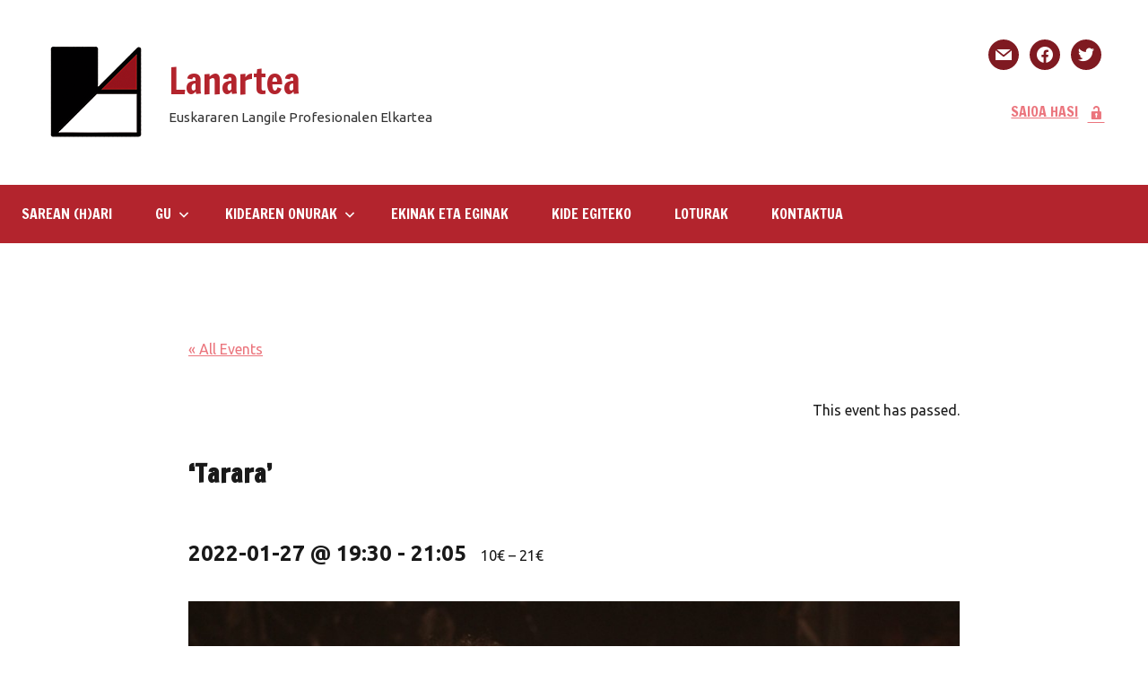

--- FILE ---
content_type: text/html; charset=UTF-8
request_url: https://www.lanartea.eus/agenda/tarara-2/
body_size: 16904
content:
<!DOCTYPE html>
<html lang="eu">

<head>
<meta charset="UTF-8">
<meta name="viewport" content="width=device-width, initial-scale=1">
<link rel="profile" href="https://gmpg.org/xfn/11">

<title>&#8216;Tarara&#8217; &#8211; Lanartea</title>
<link rel='stylesheet' id='tribe-events-views-v2-bootstrap-datepicker-styles-css' href='https://www.lanartea.eus/wp-content/plugins/the-events-calendar/vendor/bootstrap-datepicker/css/bootstrap-datepicker.standalone.min.css?ver=5.14.0.2' type='text/css' media='all' />
<link rel='stylesheet' id='tec-variables-skeleton-css' href='https://www.lanartea.eus/wp-content/plugins/the-events-calendar/common/src/resources/css/variables-skeleton.min.css?ver=4.14.13' type='text/css' media='all' />
<link rel='stylesheet' id='tribe-common-skeleton-style-css' href='https://www.lanartea.eus/wp-content/plugins/the-events-calendar/common/src/resources/css/common-skeleton.min.css?ver=4.14.13' type='text/css' media='all' />
<link rel='stylesheet' id='tribe-tooltipster-css-css' href='https://www.lanartea.eus/wp-content/plugins/the-events-calendar/common/vendor/tooltipster/tooltipster.bundle.min.css?ver=4.14.13' type='text/css' media='all' />
<link rel='stylesheet' id='tribe-events-views-v2-skeleton-css' href='https://www.lanartea.eus/wp-content/plugins/the-events-calendar/src/resources/css/views-skeleton.min.css?ver=5.14.0.2' type='text/css' media='all' />
<meta name='robots' content='max-image-preview:large' />
<link rel='dns-prefetch' href='//www.lanartea.eus' />
<link rel='dns-prefetch' href='//fonts.googleapis.com' />
<link href='https://fonts.gstatic.com' crossorigin rel='preconnect' />
<link rel="alternate" type="application/rss+xml" title="Lanartea &raquo; Jarioa" href="https://www.lanartea.eus/feed/" />
<link rel="alternate" type="text/calendar" title="Lanartea &raquo; iCal Feed" href="https://www.lanartea.eus/agenda/?ical=1" />
<link rel="alternate" title="oEmbed (JSON)" type="application/json+oembed" href="https://www.lanartea.eus/wp-json/oembed/1.0/embed?url=https%3A%2F%2Fwww.lanartea.eus%2Fagenda%2Ftarara-2%2F" />
<link rel="alternate" title="oEmbed (XML)" type="text/xml+oembed" href="https://www.lanartea.eus/wp-json/oembed/1.0/embed?url=https%3A%2F%2Fwww.lanartea.eus%2Fagenda%2Ftarara-2%2F&#038;format=xml" />
<style id='wp-img-auto-sizes-contain-inline-css' type='text/css'>
img:is([sizes=auto i],[sizes^="auto," i]){contain-intrinsic-size:3000px 1500px}
/*# sourceURL=wp-img-auto-sizes-contain-inline-css */
</style>
<link rel='stylesheet' id='embed-pdf-viewer-css' href='https://www.lanartea.eus/wp-content/plugins/embed-pdf-viewer/css/embed-pdf-viewer.css?ver=6.9' type='text/css' media='screen' />
<link rel='stylesheet' id='dynamico-theme-fonts-css' href='https://www.lanartea.eus/wp-content/fonts/f61b559b6e73989a4344195dd6cc78a1.css?ver=20201110' type='text/css' media='all' />
<link rel='stylesheet' id='tribe-events-v2-single-skeleton-css' href='https://www.lanartea.eus/wp-content/plugins/the-events-calendar/src/resources/css/tribe-events-single-skeleton.min.css?ver=5.14.0.2' type='text/css' media='all' />
<style id='wp-emoji-styles-inline-css' type='text/css'>

	img.wp-smiley, img.emoji {
		display: inline !important;
		border: none !important;
		box-shadow: none !important;
		height: 1em !important;
		width: 1em !important;
		margin: 0 0.07em !important;
		vertical-align: -0.1em !important;
		background: none !important;
		padding: 0 !important;
	}
/*# sourceURL=wp-emoji-styles-inline-css */
</style>
<link rel='stylesheet' id='wp-block-library-css' href='https://www.lanartea.eus/wp-includes/css/dist/block-library/style.min.css?ver=6.9' type='text/css' media='all' />
<style id='wp-block-image-inline-css' type='text/css'>
.wp-block-image>a,.wp-block-image>figure>a{display:inline-block}.wp-block-image img{box-sizing:border-box;height:auto;max-width:100%;vertical-align:bottom}@media not (prefers-reduced-motion){.wp-block-image img.hide{visibility:hidden}.wp-block-image img.show{animation:show-content-image .4s}}.wp-block-image[style*=border-radius] img,.wp-block-image[style*=border-radius]>a{border-radius:inherit}.wp-block-image.has-custom-border img{box-sizing:border-box}.wp-block-image.aligncenter{text-align:center}.wp-block-image.alignfull>a,.wp-block-image.alignwide>a{width:100%}.wp-block-image.alignfull img,.wp-block-image.alignwide img{height:auto;width:100%}.wp-block-image .aligncenter,.wp-block-image .alignleft,.wp-block-image .alignright,.wp-block-image.aligncenter,.wp-block-image.alignleft,.wp-block-image.alignright{display:table}.wp-block-image .aligncenter>figcaption,.wp-block-image .alignleft>figcaption,.wp-block-image .alignright>figcaption,.wp-block-image.aligncenter>figcaption,.wp-block-image.alignleft>figcaption,.wp-block-image.alignright>figcaption{caption-side:bottom;display:table-caption}.wp-block-image .alignleft{float:left;margin:.5em 1em .5em 0}.wp-block-image .alignright{float:right;margin:.5em 0 .5em 1em}.wp-block-image .aligncenter{margin-left:auto;margin-right:auto}.wp-block-image :where(figcaption){margin-bottom:1em;margin-top:.5em}.wp-block-image.is-style-circle-mask img{border-radius:9999px}@supports ((-webkit-mask-image:none) or (mask-image:none)) or (-webkit-mask-image:none){.wp-block-image.is-style-circle-mask img{border-radius:0;-webkit-mask-image:url('data:image/svg+xml;utf8,<svg viewBox="0 0 100 100" xmlns="http://www.w3.org/2000/svg"><circle cx="50" cy="50" r="50"/></svg>');mask-image:url('data:image/svg+xml;utf8,<svg viewBox="0 0 100 100" xmlns="http://www.w3.org/2000/svg"><circle cx="50" cy="50" r="50"/></svg>');mask-mode:alpha;-webkit-mask-position:center;mask-position:center;-webkit-mask-repeat:no-repeat;mask-repeat:no-repeat;-webkit-mask-size:contain;mask-size:contain}}:root :where(.wp-block-image.is-style-rounded img,.wp-block-image .is-style-rounded img){border-radius:9999px}.wp-block-image figure{margin:0}.wp-lightbox-container{display:flex;flex-direction:column;position:relative}.wp-lightbox-container img{cursor:zoom-in}.wp-lightbox-container img:hover+button{opacity:1}.wp-lightbox-container button{align-items:center;backdrop-filter:blur(16px) saturate(180%);background-color:#5a5a5a40;border:none;border-radius:4px;cursor:zoom-in;display:flex;height:20px;justify-content:center;opacity:0;padding:0;position:absolute;right:16px;text-align:center;top:16px;width:20px;z-index:100}@media not (prefers-reduced-motion){.wp-lightbox-container button{transition:opacity .2s ease}}.wp-lightbox-container button:focus-visible{outline:3px auto #5a5a5a40;outline:3px auto -webkit-focus-ring-color;outline-offset:3px}.wp-lightbox-container button:hover{cursor:pointer;opacity:1}.wp-lightbox-container button:focus{opacity:1}.wp-lightbox-container button:focus,.wp-lightbox-container button:hover,.wp-lightbox-container button:not(:hover):not(:active):not(.has-background){background-color:#5a5a5a40;border:none}.wp-lightbox-overlay{box-sizing:border-box;cursor:zoom-out;height:100vh;left:0;overflow:hidden;position:fixed;top:0;visibility:hidden;width:100%;z-index:100000}.wp-lightbox-overlay .close-button{align-items:center;cursor:pointer;display:flex;justify-content:center;min-height:40px;min-width:40px;padding:0;position:absolute;right:calc(env(safe-area-inset-right) + 16px);top:calc(env(safe-area-inset-top) + 16px);z-index:5000000}.wp-lightbox-overlay .close-button:focus,.wp-lightbox-overlay .close-button:hover,.wp-lightbox-overlay .close-button:not(:hover):not(:active):not(.has-background){background:none;border:none}.wp-lightbox-overlay .lightbox-image-container{height:var(--wp--lightbox-container-height);left:50%;overflow:hidden;position:absolute;top:50%;transform:translate(-50%,-50%);transform-origin:top left;width:var(--wp--lightbox-container-width);z-index:9999999999}.wp-lightbox-overlay .wp-block-image{align-items:center;box-sizing:border-box;display:flex;height:100%;justify-content:center;margin:0;position:relative;transform-origin:0 0;width:100%;z-index:3000000}.wp-lightbox-overlay .wp-block-image img{height:var(--wp--lightbox-image-height);min-height:var(--wp--lightbox-image-height);min-width:var(--wp--lightbox-image-width);width:var(--wp--lightbox-image-width)}.wp-lightbox-overlay .wp-block-image figcaption{display:none}.wp-lightbox-overlay button{background:none;border:none}.wp-lightbox-overlay .scrim{background-color:#fff;height:100%;opacity:.9;position:absolute;width:100%;z-index:2000000}.wp-lightbox-overlay.active{visibility:visible}@media not (prefers-reduced-motion){.wp-lightbox-overlay.active{animation:turn-on-visibility .25s both}.wp-lightbox-overlay.active img{animation:turn-on-visibility .35s both}.wp-lightbox-overlay.show-closing-animation:not(.active){animation:turn-off-visibility .35s both}.wp-lightbox-overlay.show-closing-animation:not(.active) img{animation:turn-off-visibility .25s both}.wp-lightbox-overlay.zoom.active{animation:none;opacity:1;visibility:visible}.wp-lightbox-overlay.zoom.active .lightbox-image-container{animation:lightbox-zoom-in .4s}.wp-lightbox-overlay.zoom.active .lightbox-image-container img{animation:none}.wp-lightbox-overlay.zoom.active .scrim{animation:turn-on-visibility .4s forwards}.wp-lightbox-overlay.zoom.show-closing-animation:not(.active){animation:none}.wp-lightbox-overlay.zoom.show-closing-animation:not(.active) .lightbox-image-container{animation:lightbox-zoom-out .4s}.wp-lightbox-overlay.zoom.show-closing-animation:not(.active) .lightbox-image-container img{animation:none}.wp-lightbox-overlay.zoom.show-closing-animation:not(.active) .scrim{animation:turn-off-visibility .4s forwards}}@keyframes show-content-image{0%{visibility:hidden}99%{visibility:hidden}to{visibility:visible}}@keyframes turn-on-visibility{0%{opacity:0}to{opacity:1}}@keyframes turn-off-visibility{0%{opacity:1;visibility:visible}99%{opacity:0;visibility:visible}to{opacity:0;visibility:hidden}}@keyframes lightbox-zoom-in{0%{transform:translate(calc((-100vw + var(--wp--lightbox-scrollbar-width))/2 + var(--wp--lightbox-initial-left-position)),calc(-50vh + var(--wp--lightbox-initial-top-position))) scale(var(--wp--lightbox-scale))}to{transform:translate(-50%,-50%) scale(1)}}@keyframes lightbox-zoom-out{0%{transform:translate(-50%,-50%) scale(1);visibility:visible}99%{visibility:visible}to{transform:translate(calc((-100vw + var(--wp--lightbox-scrollbar-width))/2 + var(--wp--lightbox-initial-left-position)),calc(-50vh + var(--wp--lightbox-initial-top-position))) scale(var(--wp--lightbox-scale));visibility:hidden}}
/*# sourceURL=https://www.lanartea.eus/wp-includes/blocks/image/style.min.css */
</style>
<style id='global-styles-inline-css' type='text/css'>
:root{--wp--preset--aspect-ratio--square: 1;--wp--preset--aspect-ratio--4-3: 4/3;--wp--preset--aspect-ratio--3-4: 3/4;--wp--preset--aspect-ratio--3-2: 3/2;--wp--preset--aspect-ratio--2-3: 2/3;--wp--preset--aspect-ratio--16-9: 16/9;--wp--preset--aspect-ratio--9-16: 9/16;--wp--preset--color--black: #000000;--wp--preset--color--cyan-bluish-gray: #abb8c3;--wp--preset--color--white: #ffffff;--wp--preset--color--pale-pink: #f78da7;--wp--preset--color--vivid-red: #cf2e2e;--wp--preset--color--luminous-vivid-orange: #ff6900;--wp--preset--color--luminous-vivid-amber: #fcb900;--wp--preset--color--light-green-cyan: #7bdcb5;--wp--preset--color--vivid-green-cyan: #00d084;--wp--preset--color--pale-cyan-blue: #8ed1fc;--wp--preset--color--vivid-cyan-blue: #0693e3;--wp--preset--color--vivid-purple: #9b51e0;--wp--preset--color--primary: #e84747;--wp--preset--color--secondary: #cb3e3e;--wp--preset--color--tertiary: #ae3535;--wp--preset--color--contrast: #4747e8;--wp--preset--color--accent: #47e897;--wp--preset--color--highlight: #e8e847;--wp--preset--color--light-gray: #eeeeee;--wp--preset--color--gray: #777777;--wp--preset--color--dark-gray: #333333;--wp--preset--gradient--vivid-cyan-blue-to-vivid-purple: linear-gradient(135deg,rgb(6,147,227) 0%,rgb(155,81,224) 100%);--wp--preset--gradient--light-green-cyan-to-vivid-green-cyan: linear-gradient(135deg,rgb(122,220,180) 0%,rgb(0,208,130) 100%);--wp--preset--gradient--luminous-vivid-amber-to-luminous-vivid-orange: linear-gradient(135deg,rgb(252,185,0) 0%,rgb(255,105,0) 100%);--wp--preset--gradient--luminous-vivid-orange-to-vivid-red: linear-gradient(135deg,rgb(255,105,0) 0%,rgb(207,46,46) 100%);--wp--preset--gradient--very-light-gray-to-cyan-bluish-gray: linear-gradient(135deg,rgb(238,238,238) 0%,rgb(169,184,195) 100%);--wp--preset--gradient--cool-to-warm-spectrum: linear-gradient(135deg,rgb(74,234,220) 0%,rgb(151,120,209) 20%,rgb(207,42,186) 40%,rgb(238,44,130) 60%,rgb(251,105,98) 80%,rgb(254,248,76) 100%);--wp--preset--gradient--blush-light-purple: linear-gradient(135deg,rgb(255,206,236) 0%,rgb(152,150,240) 100%);--wp--preset--gradient--blush-bordeaux: linear-gradient(135deg,rgb(254,205,165) 0%,rgb(254,45,45) 50%,rgb(107,0,62) 100%);--wp--preset--gradient--luminous-dusk: linear-gradient(135deg,rgb(255,203,112) 0%,rgb(199,81,192) 50%,rgb(65,88,208) 100%);--wp--preset--gradient--pale-ocean: linear-gradient(135deg,rgb(255,245,203) 0%,rgb(182,227,212) 50%,rgb(51,167,181) 100%);--wp--preset--gradient--electric-grass: linear-gradient(135deg,rgb(202,248,128) 0%,rgb(113,206,126) 100%);--wp--preset--gradient--midnight: linear-gradient(135deg,rgb(2,3,129) 0%,rgb(40,116,252) 100%);--wp--preset--font-size--small: 16px;--wp--preset--font-size--medium: 24px;--wp--preset--font-size--large: 36px;--wp--preset--font-size--x-large: 42px;--wp--preset--font-size--extra-large: 48px;--wp--preset--font-size--huge: 64px;--wp--preset--spacing--20: 0.44rem;--wp--preset--spacing--30: 0.67rem;--wp--preset--spacing--40: 1rem;--wp--preset--spacing--50: 1.5rem;--wp--preset--spacing--60: 2.25rem;--wp--preset--spacing--70: 3.38rem;--wp--preset--spacing--80: 5.06rem;--wp--preset--shadow--natural: 6px 6px 9px rgba(0, 0, 0, 0.2);--wp--preset--shadow--deep: 12px 12px 50px rgba(0, 0, 0, 0.4);--wp--preset--shadow--sharp: 6px 6px 0px rgba(0, 0, 0, 0.2);--wp--preset--shadow--outlined: 6px 6px 0px -3px rgb(255, 255, 255), 6px 6px rgb(0, 0, 0);--wp--preset--shadow--crisp: 6px 6px 0px rgb(0, 0, 0);}:where(.is-layout-flex){gap: 0.5em;}:where(.is-layout-grid){gap: 0.5em;}body .is-layout-flex{display: flex;}.is-layout-flex{flex-wrap: wrap;align-items: center;}.is-layout-flex > :is(*, div){margin: 0;}body .is-layout-grid{display: grid;}.is-layout-grid > :is(*, div){margin: 0;}:where(.wp-block-columns.is-layout-flex){gap: 2em;}:where(.wp-block-columns.is-layout-grid){gap: 2em;}:where(.wp-block-post-template.is-layout-flex){gap: 1.25em;}:where(.wp-block-post-template.is-layout-grid){gap: 1.25em;}.has-black-color{color: var(--wp--preset--color--black) !important;}.has-cyan-bluish-gray-color{color: var(--wp--preset--color--cyan-bluish-gray) !important;}.has-white-color{color: var(--wp--preset--color--white) !important;}.has-pale-pink-color{color: var(--wp--preset--color--pale-pink) !important;}.has-vivid-red-color{color: var(--wp--preset--color--vivid-red) !important;}.has-luminous-vivid-orange-color{color: var(--wp--preset--color--luminous-vivid-orange) !important;}.has-luminous-vivid-amber-color{color: var(--wp--preset--color--luminous-vivid-amber) !important;}.has-light-green-cyan-color{color: var(--wp--preset--color--light-green-cyan) !important;}.has-vivid-green-cyan-color{color: var(--wp--preset--color--vivid-green-cyan) !important;}.has-pale-cyan-blue-color{color: var(--wp--preset--color--pale-cyan-blue) !important;}.has-vivid-cyan-blue-color{color: var(--wp--preset--color--vivid-cyan-blue) !important;}.has-vivid-purple-color{color: var(--wp--preset--color--vivid-purple) !important;}.has-black-background-color{background-color: var(--wp--preset--color--black) !important;}.has-cyan-bluish-gray-background-color{background-color: var(--wp--preset--color--cyan-bluish-gray) !important;}.has-white-background-color{background-color: var(--wp--preset--color--white) !important;}.has-pale-pink-background-color{background-color: var(--wp--preset--color--pale-pink) !important;}.has-vivid-red-background-color{background-color: var(--wp--preset--color--vivid-red) !important;}.has-luminous-vivid-orange-background-color{background-color: var(--wp--preset--color--luminous-vivid-orange) !important;}.has-luminous-vivid-amber-background-color{background-color: var(--wp--preset--color--luminous-vivid-amber) !important;}.has-light-green-cyan-background-color{background-color: var(--wp--preset--color--light-green-cyan) !important;}.has-vivid-green-cyan-background-color{background-color: var(--wp--preset--color--vivid-green-cyan) !important;}.has-pale-cyan-blue-background-color{background-color: var(--wp--preset--color--pale-cyan-blue) !important;}.has-vivid-cyan-blue-background-color{background-color: var(--wp--preset--color--vivid-cyan-blue) !important;}.has-vivid-purple-background-color{background-color: var(--wp--preset--color--vivid-purple) !important;}.has-black-border-color{border-color: var(--wp--preset--color--black) !important;}.has-cyan-bluish-gray-border-color{border-color: var(--wp--preset--color--cyan-bluish-gray) !important;}.has-white-border-color{border-color: var(--wp--preset--color--white) !important;}.has-pale-pink-border-color{border-color: var(--wp--preset--color--pale-pink) !important;}.has-vivid-red-border-color{border-color: var(--wp--preset--color--vivid-red) !important;}.has-luminous-vivid-orange-border-color{border-color: var(--wp--preset--color--luminous-vivid-orange) !important;}.has-luminous-vivid-amber-border-color{border-color: var(--wp--preset--color--luminous-vivid-amber) !important;}.has-light-green-cyan-border-color{border-color: var(--wp--preset--color--light-green-cyan) !important;}.has-vivid-green-cyan-border-color{border-color: var(--wp--preset--color--vivid-green-cyan) !important;}.has-pale-cyan-blue-border-color{border-color: var(--wp--preset--color--pale-cyan-blue) !important;}.has-vivid-cyan-blue-border-color{border-color: var(--wp--preset--color--vivid-cyan-blue) !important;}.has-vivid-purple-border-color{border-color: var(--wp--preset--color--vivid-purple) !important;}.has-vivid-cyan-blue-to-vivid-purple-gradient-background{background: var(--wp--preset--gradient--vivid-cyan-blue-to-vivid-purple) !important;}.has-light-green-cyan-to-vivid-green-cyan-gradient-background{background: var(--wp--preset--gradient--light-green-cyan-to-vivid-green-cyan) !important;}.has-luminous-vivid-amber-to-luminous-vivid-orange-gradient-background{background: var(--wp--preset--gradient--luminous-vivid-amber-to-luminous-vivid-orange) !important;}.has-luminous-vivid-orange-to-vivid-red-gradient-background{background: var(--wp--preset--gradient--luminous-vivid-orange-to-vivid-red) !important;}.has-very-light-gray-to-cyan-bluish-gray-gradient-background{background: var(--wp--preset--gradient--very-light-gray-to-cyan-bluish-gray) !important;}.has-cool-to-warm-spectrum-gradient-background{background: var(--wp--preset--gradient--cool-to-warm-spectrum) !important;}.has-blush-light-purple-gradient-background{background: var(--wp--preset--gradient--blush-light-purple) !important;}.has-blush-bordeaux-gradient-background{background: var(--wp--preset--gradient--blush-bordeaux) !important;}.has-luminous-dusk-gradient-background{background: var(--wp--preset--gradient--luminous-dusk) !important;}.has-pale-ocean-gradient-background{background: var(--wp--preset--gradient--pale-ocean) !important;}.has-electric-grass-gradient-background{background: var(--wp--preset--gradient--electric-grass) !important;}.has-midnight-gradient-background{background: var(--wp--preset--gradient--midnight) !important;}.has-small-font-size{font-size: var(--wp--preset--font-size--small) !important;}.has-medium-font-size{font-size: var(--wp--preset--font-size--medium) !important;}.has-large-font-size{font-size: var(--wp--preset--font-size--large) !important;}.has-x-large-font-size{font-size: var(--wp--preset--font-size--x-large) !important;}
/*# sourceURL=global-styles-inline-css */
</style>

<style id='classic-theme-styles-inline-css' type='text/css'>
/*! This file is auto-generated */
.wp-block-button__link{color:#fff;background-color:#32373c;border-radius:9999px;box-shadow:none;text-decoration:none;padding:calc(.667em + 2px) calc(1.333em + 2px);font-size:1.125em}.wp-block-file__button{background:#32373c;color:#fff;text-decoration:none}
/*# sourceURL=/wp-includes/css/classic-themes.min.css */
</style>
<link rel='stylesheet' id='af-fontawesome-css' href='https://www.lanartea.eus/wp-content/plugins/asgaros-forum/libs/fontawesome/css/all.min.css?ver=2.0.0' type='text/css' media='all' />
<link rel='stylesheet' id='af-fontawesome-compat-v4-css' href='https://www.lanartea.eus/wp-content/plugins/asgaros-forum/libs/fontawesome/css/v4-shims.min.css?ver=2.0.0' type='text/css' media='all' />
<link rel='stylesheet' id='af-widgets-css' href='https://www.lanartea.eus/wp-content/plugins/asgaros-forum/skin/widgets.css?ver=2.0.0' type='text/css' media='all' />
<link rel='stylesheet' id='contact-form-7-css' href='https://www.lanartea.eus/wp-content/plugins/contact-form-7/includes/css/styles.css?ver=5.8.7' type='text/css' media='all' />
<link rel='stylesheet' id='dashicons-css' href='https://www.lanartea.eus/wp-includes/css/dashicons.min.css?ver=6.9' type='text/css' media='all' />
<link rel='stylesheet' id='wpmi-icons-css' href='https://www.lanartea.eus/wp-content/plugins/wp-menu-icons/assets/css/wpmi.css?ver=2.1.6' type='text/css' media='all' />
<link rel='stylesheet' id='noptin_front-css' href='https://www.lanartea.eus/wp-content/plugins/newsletter-optin-box/includes/assets/css/frontend.css?ver=1645718655' type='text/css' media='all' />
<link rel='stylesheet' id='ivory-search-styles-css' href='https://www.lanartea.eus/wp-content/plugins/add-search-to-menu/public/css/ivory-search.min.css?ver=5.4.3' type='text/css' media='all' />
<link rel='stylesheet' id='dynamico-stylesheet-css' href='https://www.lanartea.eus/wp-content/themes/dynamico/style.css?ver=1.0' type='text/css' media='all' />
<link rel='stylesheet' id='wpzoom-social-icons-socicon-css' href='https://www.lanartea.eus/wp-content/plugins/social-icons-widget-by-wpzoom/assets/css/wpzoom-socicon.css?ver=1645718734' type='text/css' media='all' />
<link rel='stylesheet' id='wpzoom-social-icons-genericons-css' href='https://www.lanartea.eus/wp-content/plugins/social-icons-widget-by-wpzoom/assets/css/genericons.css?ver=1645718734' type='text/css' media='all' />
<link rel='stylesheet' id='wpzoom-social-icons-academicons-css' href='https://www.lanartea.eus/wp-content/plugins/social-icons-widget-by-wpzoom/assets/css/academicons.min.css?ver=1645718734' type='text/css' media='all' />
<link rel='stylesheet' id='wpzoom-social-icons-font-awesome-3-css' href='https://www.lanartea.eus/wp-content/plugins/social-icons-widget-by-wpzoom/assets/css/font-awesome-3.min.css?ver=1645718734' type='text/css' media='all' />
<link rel='stylesheet' id='wpzoom-social-icons-styles-css' href='https://www.lanartea.eus/wp-content/plugins/social-icons-widget-by-wpzoom/assets/css/wpzoom-social-icons-styles.css?ver=1645718734' type='text/css' media='all' />
<link rel='stylesheet' id='gca-column-styles-css' href='https://www.lanartea.eus/wp-content/plugins/genesis-columns-advanced/css/gca-column-styles.css?ver=6.9' type='text/css' media='all' />
<link rel='stylesheet' id='um_fonticons_ii-css' href='https://www.lanartea.eus/wp-content/plugins/ultimate-member/assets/css/um-fonticons-ii.css?ver=2.1.20' type='text/css' media='all' />
<link rel='stylesheet' id='um_fonticons_fa-css' href='https://www.lanartea.eus/wp-content/plugins/ultimate-member/assets/css/um-fonticons-fa.css?ver=2.1.20' type='text/css' media='all' />
<link rel='stylesheet' id='select2-css' href='https://www.lanartea.eus/wp-content/plugins/ultimate-member/assets/css/select2/select2.min.css?ver=4.0.13' type='text/css' media='all' />
<link rel='stylesheet' id='um_crop-css' href='https://www.lanartea.eus/wp-content/plugins/ultimate-member/assets/css/um-crop.css?ver=2.1.20' type='text/css' media='all' />
<link rel='stylesheet' id='um_modal-css' href='https://www.lanartea.eus/wp-content/plugins/ultimate-member/assets/css/um-modal.css?ver=2.1.20' type='text/css' media='all' />
<link rel='stylesheet' id='um_styles-css' href='https://www.lanartea.eus/wp-content/plugins/ultimate-member/assets/css/um-styles.css?ver=2.1.20' type='text/css' media='all' />
<link rel='stylesheet' id='um_profile-css' href='https://www.lanartea.eus/wp-content/plugins/ultimate-member/assets/css/um-profile.css?ver=2.1.20' type='text/css' media='all' />
<link rel='stylesheet' id='um_account-css' href='https://www.lanartea.eus/wp-content/plugins/ultimate-member/assets/css/um-account.css?ver=2.1.20' type='text/css' media='all' />
<link rel='stylesheet' id='um_misc-css' href='https://www.lanartea.eus/wp-content/plugins/ultimate-member/assets/css/um-misc.css?ver=2.1.20' type='text/css' media='all' />
<link rel='stylesheet' id='um_fileupload-css' href='https://www.lanartea.eus/wp-content/plugins/ultimate-member/assets/css/um-fileupload.css?ver=2.1.20' type='text/css' media='all' />
<link rel='stylesheet' id='um_datetime-css' href='https://www.lanartea.eus/wp-content/plugins/ultimate-member/assets/css/pickadate/default.css?ver=2.1.20' type='text/css' media='all' />
<link rel='stylesheet' id='um_datetime_date-css' href='https://www.lanartea.eus/wp-content/plugins/ultimate-member/assets/css/pickadate/default.date.css?ver=2.1.20' type='text/css' media='all' />
<link rel='stylesheet' id='um_datetime_time-css' href='https://www.lanartea.eus/wp-content/plugins/ultimate-member/assets/css/pickadate/default.time.css?ver=2.1.20' type='text/css' media='all' />
<link rel='stylesheet' id='um_raty-css' href='https://www.lanartea.eus/wp-content/plugins/ultimate-member/assets/css/um-raty.css?ver=2.1.20' type='text/css' media='all' />
<link rel='stylesheet' id='um_scrollbar-css' href='https://www.lanartea.eus/wp-content/plugins/ultimate-member/assets/css/simplebar.css?ver=2.1.20' type='text/css' media='all' />
<link rel='stylesheet' id='um_tipsy-css' href='https://www.lanartea.eus/wp-content/plugins/ultimate-member/assets/css/um-tipsy.css?ver=2.1.20' type='text/css' media='all' />
<link rel='stylesheet' id='um_responsive-css' href='https://www.lanartea.eus/wp-content/plugins/ultimate-member/assets/css/um-responsive.css?ver=2.1.20' type='text/css' media='all' />
<link rel='stylesheet' id='um_default_css-css' href='https://www.lanartea.eus/wp-content/plugins/ultimate-member/assets/css/um-old-default.css?ver=2.1.20' type='text/css' media='all' />
<link rel='preload' as='font'  id='wpzoom-social-icons-font-academicons-ttf-css' href='https://www.lanartea.eus/wp-content/plugins/social-icons-widget-by-wpzoom/assets/font/academicons.ttf?v=1.8.6'  type='font/ttf' crossorigin />
<link rel='preload' as='font'  id='wpzoom-social-icons-font-academicons-woff-css' href='https://www.lanartea.eus/wp-content/plugins/social-icons-widget-by-wpzoom/assets/font/academicons.woff?v=1.8.6'  type='font/woff' crossorigin />
<link rel='preload' as='font'  id='wpzoom-social-icons-font-fontawesome-3-ttf-css' href='https://www.lanartea.eus/wp-content/plugins/social-icons-widget-by-wpzoom/assets/font/fontawesome-webfont.ttf?v=4.7.0'  type='font/ttf' crossorigin />
<link rel='preload' as='font'  id='wpzoom-social-icons-font-fontawesome-3-woff-css' href='https://www.lanartea.eus/wp-content/plugins/social-icons-widget-by-wpzoom/assets/font/fontawesome-webfont.woff?v=4.7.0'  type='font/woff' crossorigin />
<link rel='preload' as='font'  id='wpzoom-social-icons-font-fontawesome-3-woff2-css' href='https://www.lanartea.eus/wp-content/plugins/social-icons-widget-by-wpzoom/assets/font/fontawesome-webfont.woff2?v=4.7.0'  type='font/woff2' crossorigin />
<link rel='preload' as='font'  id='wpzoom-social-icons-font-genericons-ttf-css' href='https://www.lanartea.eus/wp-content/plugins/social-icons-widget-by-wpzoom/assets/font/Genericons.ttf'  type='font/ttf' crossorigin />
<link rel='preload' as='font'  id='wpzoom-social-icons-font-genericons-woff-css' href='https://www.lanartea.eus/wp-content/plugins/social-icons-widget-by-wpzoom/assets/font/Genericons.woff'  type='font/woff' crossorigin />
<link rel='preload' as='font'  id='wpzoom-social-icons-font-socicon-ttf-css' href='https://www.lanartea.eus/wp-content/plugins/social-icons-widget-by-wpzoom/assets/font/socicon.ttf?v=4.2.4'  type='font/ttf' crossorigin />
<link rel='preload' as='font'  id='wpzoom-social-icons-font-socicon-woff-css' href='https://www.lanartea.eus/wp-content/plugins/social-icons-widget-by-wpzoom/assets/font/socicon.woff?v=4.2.4'  type='font/woff' crossorigin />
<link rel='stylesheet' id='olympus-google-fonts-css' href='https://fonts.googleapis.com/css?family=Ubuntu%3A300%2C400%2C500%2C700%2C300i%2C400i%2C500i%2C700i%7CFrancois+One%3A400%2C400i&#038;display=swap&#038;subset=all&#038;ver=3.0.13' type='text/css' media='all' />
<script type="text/javascript" src="https://www.lanartea.eus/wp-includes/js/jquery/jquery.min.js?ver=3.7.1" id="jquery-core-js"></script>
<script type="text/javascript" src="https://www.lanartea.eus/wp-includes/js/jquery/jquery-migrate.min.js?ver=3.4.1" id="jquery-migrate-js"></script>
<script type="text/javascript" src="https://www.lanartea.eus/wp-content/plugins/the-events-calendar/common/src/resources/js/tribe-common.min.js?ver=4.14.13" id="tribe-common-js"></script>
<script type="text/javascript" src="https://www.lanartea.eus/wp-content/plugins/the-events-calendar/src/resources/js/views/breakpoints.js?ver=5.14.0.2" id="tribe-events-views-v2-breakpoints-js"></script>
<script type="text/javascript" src="https://www.lanartea.eus/wp-content/themes/dynamico/assets/js/svgxuse.min.js?ver=1.2.6" id="svgxuse-js"></script>
<script type="text/javascript" src="https://www.lanartea.eus/wp-content/plugins/ultimate-member/assets/js/um-gdpr.min.js?ver=2.1.20" id="um-gdpr-js"></script>
<link rel="https://api.w.org/" href="https://www.lanartea.eus/wp-json/" /><link rel="alternate" title="JSON" type="application/json" href="https://www.lanartea.eus/wp-json/wp/v2/tribe_events/2730" /><link rel="EditURI" type="application/rsd+xml" title="RSD" href="https://www.lanartea.eus/xmlrpc.php?rsd" />
<meta name="generator" content="WordPress 6.9" />
<meta name="generator" content="Seriously Simple Podcasting 2.23.0" />
<link rel="canonical" href="https://www.lanartea.eus/agenda/tarara-2/" />
<link rel='shortlink' href='https://www.lanartea.eus/?p=2730' />

<link rel="alternate" type="application/rss+xml" title="Podcast RSS feed" href="https://www.lanartea.eus/feed/podcast" />

		<style type="text/css">
			.um_request_name {
				display: none !important;
			}
		</style>
	<meta name="tec-api-version" content="v1"><meta name="tec-api-origin" content="https://www.lanartea.eus"><link rel="alternate" href="https://www.lanartea.eus/wp-json/tribe/events/v1/events/2730" /><style type="text/css" id="custom-background-css">
body.custom-background { background-color: #ffffff; }
</style>
	<script type="application/ld+json">
[{"@context":"http://schema.org","@type":"Event","name":"&#8216;Tarara&#8217;","description":"&lt;p&gt;Antzerkia SanFran, Bilbo, 70eko hamarkadan: kolore guztiak, maitasuna eta izua esnatzen dira gauez hango kaleetan. Bertan bizi dira gizon jaiotako emakumea, alabarik gabeko ama eta [...]&lt;/p&gt;\\n","image":"https://www.lanartea.eus/wp-content/uploads/2022/01/La-TararaT.jpg","url":"https://www.lanartea.eus/agenda/tarara-2/","eventAttendanceMode":"https://schema.org/OfflineEventAttendanceMode","startDate":"2022-01-27T19:30:00+01:00","endDate":"2022-01-27T21:05:00+01:00","location":{"@type":"Place","name":"Arriaga Antzokia (Bilbo)","description":"","url":"","address":{"@type":"PostalAddress"},"telephone":"","sameAs":""},"offers":{"@type":"Offer","price":"10 \u2013 21","priceCurrency":"USD","url":"https://www.lanartea.eus/agenda/tarara-2/","category":"primary","availability":"inStock","validFrom":"2022-01-25T00:00:00+00:00"},"performer":"Organization"}]
</script><link rel="icon" href="https://www.lanartea.eus/wp-content/uploads/2021/05/cropped-Lanartea-LOGOa-BBTK-handian-scaled-2-32x32.jpg" sizes="32x32" />
<link rel="icon" href="https://www.lanartea.eus/wp-content/uploads/2021/05/cropped-Lanartea-LOGOa-BBTK-handian-scaled-2-192x192.jpg" sizes="192x192" />
<link rel="apple-touch-icon" href="https://www.lanartea.eus/wp-content/uploads/2021/05/cropped-Lanartea-LOGOa-BBTK-handian-scaled-2-180x180.jpg" />
<meta name="msapplication-TileImage" content="https://www.lanartea.eus/wp-content/uploads/2021/05/cropped-Lanartea-LOGOa-BBTK-handian-scaled-2-270x270.jpg" />
		<style type="text/css" id="wp-custom-css">
			article .entry-content p { 
	text-align: justify; 
}		</style>
			<!-- Fonts Plugin CSS - https://fontsplugin.com/ -->
	<style>
		:root {
--font-base: Ubuntu;
--font-headings: Francois One;
--font-input: Ubuntu;
}
body, #content, .entry-content, .post-content, .page-content, .post-excerpt, .entry-summary, .entry-excerpt, .widget-area, .widget, .sidebar, #sidebar, footer, .footer, #footer, .site-footer {
font-family: "Ubuntu";
 }
#site-title, .site-title, #site-title a, .site-title a, .entry-title, .entry-title a, h1, h2, h3, h4, h5, h6, .widget-title {
font-family: "Francois One";
 }
button, .button, input, select, textarea, .wp-block-button, .wp-block-button__link {
font-family: "Ubuntu";
 }
#site-title, .site-title, #site-title a, .site-title a, #site-logo, #site-logo a, #logo, #logo a, .logo, .logo a {
font-family: "Francois One";
 }
#site-description, .site-description {
font-family: "Ubuntu";
 }
.menu, .page_item a, .menu-item a {
font-family: "Francois One";
 }
.entry-content, .entry-content p, .post-content, .page-content, .post-excerpt, .entry-summary, .entry-excerpt, .excerpt, .excerpt p, .type-post p, .type-page p {
font-family: "Ubuntu";
 }
.entry-title, .entry-title a, .post-title, .post-title a, .page-title, .entry-content h1, #content h1, .type-post h1, .type-page h1 {
font-family: "Francois One";
 }
.entry-content h2, .post-content h2, .page-content h2, #content h2, .type-post h2, .type-page h2 {
font-family: "Ubuntu";
 }
.entry-content h3, .post-content h3, .page-content h3, #content h3, .type-post h3, .type-page h3 {
font-family: "Ubuntu";
 }
.entry-content h4, .post-content h4, .page-content h4, #content h4, .type-post h4, .type-page h4 {
font-family: "Ubuntu";
 }
.entry-content h5, .post-content h5, .page-content h5, #content h5, .type-post h5, .type-page h5 {
font-family: "Ubuntu";
 }
.entry-content h6, .post-content h6, .page-content h6, #content h6, .type-post h6, .type-page h6 {
font-family: "Ubuntu";
 }
blockquote, .wp-block-quote, blockquote p, .wp-block-quote p {
font-family: "Ubuntu";
 }
.widget-title, .widget-area h1, .widget-area h2, .widget-area h3, .widget-area h4, .widget-area h5, .widget-area h6, #secondary h1, #secondary h2, #secondary h3, #secondary h4, #secondary h5, #secondary h6 {
font-family: "Francois One";
 }
.widget-area, .widget, .sidebar, #sidebar, #secondary {
font-family: "Francois One";
 }
footer h1, footer h2, footer h3, footer h4, footer h5, footer h6,
												.footer h1, .footer h2, .footer h3, .footer h4, .footer h5, .footer h6
												#footer h1, #footer h2, #footer h3, #footer h4, #footer h5, #footer h6 {
font-family: "Ubuntu";
 }
footer, #footer, .footer, .site-footer {
font-family: "Ubuntu";
 }
	</style>
	<!-- Fonts Plugin CSS -->
	
<link rel='stylesheet' id='dgwt-jg-swipebox-css' href='https://www.lanartea.eus/wp-content/plugins/justified-gallery/includes/Lightbox/Swipebox/assets/css/swipebox.min.css?ver=1.5.0' type='text/css' media='all' />
</head>

<body data-rsssl=1 class="wp-singular tribe_events-template-default single single-tribe_events postid-2730 custom-background wp-custom-logo wp-theme-dynamico noptin tribe-events-page-template tribe-no-js tribe-filter-live dynamico centered-theme-layout has-box-shadow author-hidden comments-hidden tags-hidden">

	
	<div id="page" class="site">
		<a class="skip-link screen-reader-text" href="#content">Skip to content</a>

		
		<header id="masthead" class="site-header" role="banner">

			<div class="header-main">

				
			<div class="site-logo">
				<a href="https://www.lanartea.eus/" class="custom-logo-link" rel="home"><img width="120" height="120" src="https://www.lanartea.eus/wp-content/uploads/2021/06/lanartea_120.png" class="custom-logo" alt="Lanartea" decoding="async" /></a>			</div>

			
				
<div class="site-branding">

	
			<p class="site-title"><a href="https://www.lanartea.eus/" rel="home">Lanartea</a></p>

			
			<p class="site-description">Euskararen Langile Profesionalen Elkartea</p>

			
</div><!-- .site-branding -->

				
	<div class="header-content">

		
			<div class="header-widgets">

				<div id="zoom-social-icons-widget-4" class="header-widget zoom-social-icons-widget">
		
<ul class="zoom-social-icons-list zoom-social-icons-list--with-canvas zoom-social-icons-list--round zoom-social-icons-list--align-center zoom-social-icons-list--no-labels">

		
				<li class="zoom-social_icons-list__item">
		<a class="zoom-social_icons-list__link" href="https://www.lanartea.eus/buletinak/" target="_blank" >
									
						<span class="screen-reader-text">mail</span>
			
						<span class="zoom-social_icons-list-span social-icon socicon socicon-mail" data-hover-rule="background-color" data-hover-color="#b3242d" style="background-color : #7f1a21; font-size: 18px; padding:8px" role='img' aria-label='Buletinak'></span>
			
					</a>
	</li>

	
				<li class="zoom-social_icons-list__item">
		<a class="zoom-social_icons-list__link" href="https://www.facebook.com/lanarteaelkartea/" target="_blank" >
									
						<span class="screen-reader-text">facebook</span>
			
						<span class="zoom-social_icons-list-span social-icon socicon socicon-facebook" data-hover-rule="background-color" data-hover-color="#b3242d" style="background-color : #7f1a21; font-size: 18px; padding:8px" role='img' aria-label='facebook'></span>
			
					</a>
	</li>

	
				<li class="zoom-social_icons-list__item">
		<a class="zoom-social_icons-list__link" href="https://twitter.com/lanartea" target="_blank" >
									
						<span class="screen-reader-text">twitter</span>
			
						<span class="zoom-social_icons-list-span social-icon socicon socicon-twitter" data-hover-rule="background-color" data-hover-color="#b3242d" style="background-color : #7f1a21; font-size: 18px; padding:8px" role='img' aria-label='twitter'></span>
			
					</a>
	</li>

	
</ul>

		</div><div id="nav_menu-5" class="header-widget widget_nav_menu"><div class="menu-saioa-container"><ul id="menu-saioa" class="menu"><li id="menu-item-1186" class="menu-item menu-item-type-post_type menu-item-object-page menu-item-1186"><a href="https://www.lanartea.eus/saioa-hasi/">SAIOA HASI<i style="font-size:1.2em;" class="wpmi-icon wpmi-label-0 wpmi-position-after wpmi-align-middle wpmi-size-1.2 dashicons dashicons-unlock"></i></a></li>
</ul></div></div>
			</div><!-- .header-widgets -->

		
		
	</div>

	
			</div><!-- .header-main -->

			

	<div id="main-navigation-wrap" class="primary-navigation-wrap">

		
		<button class="primary-menu-toggle menu-toggle" aria-controls="primary-menu" aria-expanded="false" >
			<svg class="icon icon-menu" aria-hidden="true" role="img"> <use xlink:href="https://www.lanartea.eus/wp-content/themes/dynamico/assets/icons/genericons-neue.svg#menu"></use> </svg><svg class="icon icon-close" aria-hidden="true" role="img"> <use xlink:href="https://www.lanartea.eus/wp-content/themes/dynamico/assets/icons/genericons-neue.svg#close"></use> </svg>			<span class="menu-toggle-text">Menu</span>
		</button>

		<div class="primary-navigation">

			<nav id="site-navigation" class="main-navigation"  role="navigation" aria-label="Primary Menu">

				<ul id="primary-menu" class="menu"><li id="menu-item-156" class="menu-item menu-item-type-post_type menu-item-object-page menu-item-156"><a href="https://www.lanartea.eus/">SAREAN (H)ARI</a></li>
<li id="menu-item-15" class="menu-item menu-item-type-post_type menu-item-object-page menu-item-has-children menu-item-15"><a href="https://www.lanartea.eus/gu/">GU<svg class="icon icon-expand" aria-hidden="true" role="img"> <use xlink:href="https://www.lanartea.eus/wp-content/themes/dynamico/assets/icons/genericons-neue.svg#expand"></use> </svg></a>
<ul class="sub-menu">
	<li id="menu-item-296" class="menu-item menu-item-type-post_type menu-item-object-page menu-item-296"><a href="https://www.lanartea.eus/lan-taldea/">Lan taldea</a></li>
	<li id="menu-item-30" class="menu-item menu-item-type-post_type menu-item-object-page menu-item-30"><a href="https://www.lanartea.eus/ohorezko-bazkideak/">Ohorezko bazkideak</a></li>
	<li id="menu-item-29" class="menu-item menu-item-type-post_type menu-item-object-page menu-item-29"><a href="https://www.lanartea.eus/erantzukizun-soziala/">Erantzukizun soziala</a></li>
</ul>
</li>
<li id="menu-item-46" class="menu-item menu-item-type-post_type menu-item-object-page menu-item-has-children menu-item-46"><a href="https://www.lanartea.eus/kideen_onurak/">Kidearen Onurak<svg class="icon icon-expand" aria-hidden="true" role="img"> <use xlink:href="https://www.lanartea.eus/wp-content/themes/dynamico/assets/icons/genericons-neue.svg#expand"></use> </svg></a>
<ul class="sub-menu">
	<li id="menu-item-43" class="menu-item menu-item-type-post_type menu-item-object-page menu-item-43"><a href="https://www.lanartea.eus/zerbitzuak/">Zerbitzuak</a></li>
	<li id="menu-item-1206" class="menu-item menu-item-type-post_type menu-item-object-page menu-item-1206"><a href="https://www.lanartea.eus/bazkideen-txokoa/">Kideen txokoa</a></li>
</ul>
</li>
<li id="menu-item-44" class="menu-item menu-item-type-post_type menu-item-object-page menu-item-44"><a href="https://www.lanartea.eus/ekinak-eta-eginak/">Ekinak eta eginak</a></li>
<li id="menu-item-55" class="menu-item menu-item-type-post_type menu-item-object-page menu-item-55"><a href="https://www.lanartea.eus/egin-zaitez-bazkide/">KIDE EGITEKO</a></li>
<li id="menu-item-62" class="menu-item menu-item-type-post_type menu-item-object-page menu-item-62"><a href="https://www.lanartea.eus/loturak/">LOTURAK</a></li>
<li id="menu-item-88" class="menu-item menu-item-type-post_type menu-item-object-page menu-item-88"><a href="https://www.lanartea.eus/kontaktua/">KONTAKTUA</a></li>
</ul>			</nav><!-- #site-navigation -->

		</div><!-- .primary-navigation -->

	</div>



		</header><!-- #masthead -->

		
		
		
		<div id="content" class="site-content">

			<main id="main" class="site-main" role="main">

				<main id="tribe-events-pg-template" class="tribe-events-pg-template"><div class="tribe-events-before-html"></div><span class="tribe-events-ajax-loading"><img class="tribe-events-spinner-medium" src="https://www.lanartea.eus/wp-content/plugins/the-events-calendar/src/resources/images/tribe-loading.gif" alt="Loading Events" /></span>
<div id="tribe-events-content" class="tribe-events-single">

	<p class="tribe-events-back">
		<a href="https://www.lanartea.eus/agenda/"> &laquo; All Events</a>
	</p>

	<!-- Notices -->
	<div class="tribe-events-notices"><ul><li>This event has passed.</li></ul></div>
	<h1 class="tribe-events-single-event-title">&#8216;Tarara&#8217;</h1>
	<div class="tribe-events-schedule tribe-clearfix">
		<h2><span class="tribe-event-date-start">2022-01-27 @ 19:30</span> - <span class="tribe-event-time">21:05</span></h2>					<span class="tribe-events-cost">10€ – 21€</span>
			</div>

	<!-- Event header -->
	<div id="tribe-events-header"  data-title="&#8216;Tarara&#8217; &#8211; Lanartea" data-viewtitle="&#8216;Tarara&#8217;">
		<!-- Navigation -->
		<nav class="tribe-events-nav-pagination" aria-label="Event Navigation">
			<ul class="tribe-events-sub-nav">
				<li class="tribe-events-nav-previous"><a href="https://www.lanartea.eus/agenda/antigone-eta-ezetzaren-beharra/"><span>&laquo;</span> &#8216;Antigone eta ezetzaren beharra&#8217;</a></li>
				<li class="tribe-events-nav-next"><a href="https://www.lanartea.eus/agenda/pieza-laburrak-7katu-gaztetxean/">Pieza laburrak 7Katu gaztetxean <span>&raquo;</span></a></li>
			</ul>
			<!-- .tribe-events-sub-nav -->
		</nav>
	</div>
	<!-- #tribe-events-header -->

			<div id="post-2730" class="post-2730 tribe_events type-tribe_events status-publish has-post-thumbnail hentry tribe_events_cat-antzerkia cat_antzerkia">
			<!-- Event featured image, but exclude link -->
			<div class="tribe-events-event-image"><img width="984" height="761" src="https://www.lanartea.eus/wp-content/uploads/2022/01/La-TararaT.jpg" class="attachment-full size-full wp-post-image" alt="" decoding="async" fetchpriority="high" srcset="https://www.lanartea.eus/wp-content/uploads/2022/01/La-TararaT.jpg 984w, https://www.lanartea.eus/wp-content/uploads/2022/01/La-TararaT-300x232.jpg 300w, https://www.lanartea.eus/wp-content/uploads/2022/01/La-TararaT-768x594.jpg 768w" sizes="(max-width: 984px) 100vw, 984px" /></div>
			<!-- Event content -->
						<div class="tribe-events-single-event-description tribe-events-content">
				<p><strong>Antzerkia</strong></p>
<p class="western" lang="es-ES">SanFran, Bilbo, 70eko hamarkadan: kolore guztiak, maitasuna eta izua esnatzen dira gauez hango kaleetan. Bertan bizi dira gizon jaiotako emakumea, alabarik gabeko ama eta amarik gabeko alaba. Auzoan ezer ez da berdina izan hirurek topo egin zutenetik.</p>
<p class="western" align="justify">Inoiz kontatu gabeko hainbat eta hainbat umeren historia da <em>Tarara</em>; erraietarainoko bidaia iniziatiko. Barkamenari buruzko ipuina ere bada, desberdintasunari kantatua, Txanogorritxuk otsoei biolina jotzea lortzen duenean.</p>
<p align="justify">Arantxa Iturbek ekarri du euskarara Josi Alvaradoren testua, Agurtzane Intxaurragak zuzendu du obra eta aktore ari dira: Tania Fornieles, Kepa Errasti, Jurdana Otxoa, Eneritz Artetxe, Jose Cruz Gurrutxaga, Adrian Garcia de los Ojos eta Iñar Sastre. Hika Teatroak ekoitzi du.</p>
			</div>
			<!-- .tribe-events-single-event-description -->
			<div class="tribe-events-cal-links"><a class="tribe-events-button tribe-events-gcal" href="https://www.google.com/calendar/event?action=TEMPLATE&#038;dates=20220127T193000/20220127T210500&#038;text=%26%238216%3BTarara%26%238217%3B&#038;location=Arriaga%20Antzokia%20(Bilbo)&#038;trp=false&#038;ctz=Europe/Madrid&#038;sprop=website:https://www.lanartea.eus" title="Google Calendar-era gehitu">+ Google Calendar-era gehitu</a><a class="tribe-events-button tribe-events-ical" href="webcal://www.lanartea.eus/agenda/tarara-2/?ical=1" title="Add to iCalendar">+ Add to iCalendar</a></div><!-- .tribe-events-cal-links -->
			<!-- Event meta -->
						
	<div class="tribe-events-single-section tribe-events-event-meta primary tribe-clearfix">


<div class="tribe-events-meta-group tribe-events-meta-group-details">
	<h2 class="tribe-events-single-section-title"> Details </h2>
	<dl>

		
			<dt class="tribe-events-start-date-label"> Date: </dt>
			<dd>
				<abbr class="tribe-events-abbr tribe-events-start-date published dtstart" title="2022-01-27"> 2022-01-27 </abbr>
			</dd>

			<dt class="tribe-events-start-time-label"> Time: </dt>
			<dd>
				<div class="tribe-events-abbr tribe-events-start-time published dtstart" title="2022-01-27">
					19:30 - 21:05									</div>
			</dd>

		
		
			<dt class="tribe-events-event-cost-label"> Cost: </dt>
			<dd class="tribe-events-event-cost"> 10€ – 21€ </dd>
		
		<dt class="tribe-events-event-categories-label">Event Category:</dt> <dd class="tribe-events-event-categories"><a href="https://www.lanartea.eus/agenda/kategoria/antzerkia/" rel="tag">Antzerkia</a></dd>
		
		
			</dl>
</div>

<div class="tribe-events-meta-group tribe-events-meta-group-venue">
	<h2 class="tribe-events-single-section-title"> Venue </h2>
	<dl>
		
		<dd class="tribe-venue"> Arriaga Antzokia (Bilbo) </dd>

		
		
		
			</dl>
</div>

	</div>


					</div> <!-- #post-x -->
			
	<!-- Event footer -->
	<div id="tribe-events-footer">
		<!-- Navigation -->
		<nav class="tribe-events-nav-pagination" aria-label="Event Navigation">
			<ul class="tribe-events-sub-nav">
				<li class="tribe-events-nav-previous"><a href="https://www.lanartea.eus/agenda/antigone-eta-ezetzaren-beharra/"><span>&laquo;</span> &#8216;Antigone eta ezetzaren beharra&#8217;</a></li>
				<li class="tribe-events-nav-next"><a href="https://www.lanartea.eus/agenda/pieza-laburrak-7katu-gaztetxean/">Pieza laburrak 7Katu gaztetxean <span>&raquo;</span></a></li>
			</ul>
			<!-- .tribe-events-sub-nav -->
		</nav>
	</div>
	<!-- #tribe-events-footer -->

</div><!-- #tribe-events-content -->
<div class="tribe-events-after-html"></div>
<!--
This calendar is powered by The Events Calendar.
http://evnt.is/18wn
-->
</main>
		</main><!-- #main -->

		
	</div><!-- #content -->

	
	<div class="footer-wrap">

		
		<footer id="colophon" class="site-footer">

						
	<div id="footer-line" class="site-info">
		
		<div id="block-4" class="widget widget_block widget_media_image"><div class="wp-block-image">
<figure class="aligncenter size-large is-resized"><img loading="lazy" decoding="async" src="https://www.lanartea.eus/wp-content/uploads/2023/01/GAldundia_hor_eus-1024x261.png" alt="" class="wp-image-8701" width="432" height="105"/></figure>
</div></div><div id="text-6" class="widget widget_text">			<div class="textwidget"><h5><strong>LANARTEA &#8211;  Euskararen Langile Profesionales Elkartea</strong></h5>
<h5><a href="https://www.lanartea.eus/lege_informazioa/">Lege informazioa</a> &#8211; <a href="https://www.lanartea.eus/pribatutasun_politika/">Pribatutasun politika</a></h5>
</div>
		</div>		
	</div>

	
		</footer><!-- #colophon -->

	</div>

	
</div><!-- #page -->


<div id="um_upload_single" style="display:none"></div>
<div id="um_view_photo" style="display:none">

	<a href="javascript:void(0);" data-action="um_remove_modal" class="um-modal-close"
	   aria-label="Close view photo modal">
		<i class="um-faicon-times"></i>
	</a>

	<div class="um-modal-body photo">
		<div class="um-modal-photo"></div>
	</div>

</div><script type="speculationrules">
{"prefetch":[{"source":"document","where":{"and":[{"href_matches":"/*"},{"not":{"href_matches":["/wp-*.php","/wp-admin/*","/wp-content/uploads/*","/wp-content/*","/wp-content/plugins/*","/wp-content/themes/dynamico/*","/*\\?(.+)"]}},{"not":{"selector_matches":"a[rel~=\"nofollow\"]"}},{"not":{"selector_matches":".no-prefetch, .no-prefetch a"}}]},"eagerness":"conservative"}]}
</script>
		<script>
		( function ( body ) {
			'use strict';
			body.className = body.className.replace( /\btribe-no-js\b/, 'tribe-js' );
		} )( document.body );
		</script>
		<script> /* <![CDATA[ */var tribe_l10n_datatables = {"aria":{"sort_ascending":": activate to sort column ascending","sort_descending":": activate to sort column descending"},"length_menu":"Show _MENU_ entries","empty_table":"No data available in table","info":"Showing _START_ to _END_ of _TOTAL_ entries","info_empty":"Showing 0 to 0 of 0 entries","info_filtered":"(filtered from _MAX_ total entries)","zero_records":"No matching records found","search":"Search:","all_selected_text":"All items on this page were selected. ","select_all_link":"Select all pages","clear_selection":"Clear Selection.","pagination":{"all":"All","next":"Next","previous":"Previous"},"select":{"rows":{"0":"","_":": Selected %d rows","1":": Selected 1 row"}},"datepicker":{"dayNames":["igandea","astelehena","asteartea","asteazkena","osteguna","ostirala","larunbata"],"dayNamesShort":["ig.","al.","ar.","az.","og.","ol.","lr."],"dayNamesMin":["I","A","A","A","O","O","L"],"monthNames":["urtarrila","otsaila","martxoa","apirila","maiatza","ekaina","uztaila","abuztua","iraila","urria","azaroa","abendua"],"monthNamesShort":["urtarrila","otsaila","martxoa","apirila","maiatza","ekaina","uztaila","abuztua","iraila","urria","azaroa","abendua"],"monthNamesMin":["Urt","Ots","Mar","Api","Mai","Eka","Uzt","Abu","Ira","Urr","Aza","Abe"],"nextText":"Hurrengoa","prevText":"Aurrekoa","currentText":"Gaur","closeText":"Eginda","today":"Gaur","clear":"Garbitu"}};/* ]]> */ </script><script type="text/javascript">!function(t,e){"use strict";function n(){if(!a){a=!0;for(var t=0;t<d.length;t++)d[t].fn.call(window,d[t].ctx);d=[]}}function o(){"complete"===document.readyState&&n()}t=t||"docReady",e=e||window;var d=[],a=!1,c=!1;e[t]=function(t,e){return a?void setTimeout(function(){t(e)},1):(d.push({fn:t,ctx:e}),void("complete"===document.readyState||!document.attachEvent&&"interactive"===document.readyState?setTimeout(n,1):c||(document.addEventListener?(document.addEventListener("DOMContentLoaded",n,!1),window.addEventListener("load",n,!1)):(document.attachEvent("onreadystatechange",o),window.attachEvent("onload",n)),c=!0)))}}("wpBruiserDocReady",window);
			(function(){var wpbrLoader = (function(){var g=document,b=g.createElement('script'),c=g.scripts[0];b.async=1;b.src='https://www.lanartea.eus/?gdbc-client=3.1.43-'+(new Date()).getTime();c.parentNode.insertBefore(b,c);});wpBruiserDocReady(wpbrLoader);window.onunload=function(){};window.addEventListener('pageshow',function(event){if(event.persisted){(typeof window.WPBruiserClient==='undefined')?wpbrLoader():window.WPBruiserClient.requestTokens();}},false);})();
</script><script type="text/javascript" src="https://www.lanartea.eus/wp-content/plugins/the-events-calendar/vendor/bootstrap-datepicker/js/bootstrap-datepicker.min.js?ver=5.14.0.2" id="tribe-events-views-v2-bootstrap-datepicker-js"></script>
<script type="text/javascript" src="https://www.lanartea.eus/wp-content/plugins/the-events-calendar/src/resources/js/views/viewport.js?ver=5.14.0.2" id="tribe-events-views-v2-viewport-js"></script>
<script type="text/javascript" src="https://www.lanartea.eus/wp-content/plugins/the-events-calendar/src/resources/js/views/accordion.js?ver=5.14.0.2" id="tribe-events-views-v2-accordion-js"></script>
<script type="text/javascript" src="https://www.lanartea.eus/wp-content/plugins/the-events-calendar/src/resources/js/views/view-selector.js?ver=5.14.0.2" id="tribe-events-views-v2-view-selector-js"></script>
<script type="text/javascript" src="https://www.lanartea.eus/wp-content/plugins/the-events-calendar/src/resources/js/views/ical-links.js?ver=5.14.0.2" id="tribe-events-views-v2-ical-links-js"></script>
<script type="text/javascript" src="https://www.lanartea.eus/wp-content/plugins/the-events-calendar/src/resources/js/views/navigation-scroll.js?ver=5.14.0.2" id="tribe-events-views-v2-navigation-scroll-js"></script>
<script type="text/javascript" src="https://www.lanartea.eus/wp-content/plugins/the-events-calendar/src/resources/js/views/multiday-events.js?ver=5.14.0.2" id="tribe-events-views-v2-multiday-events-js"></script>
<script type="text/javascript" src="https://www.lanartea.eus/wp-content/plugins/the-events-calendar/src/resources/js/views/month-mobile-events.js?ver=5.14.0.2" id="tribe-events-views-v2-month-mobile-events-js"></script>
<script type="text/javascript" src="https://www.lanartea.eus/wp-content/plugins/the-events-calendar/src/resources/js/views/month-grid.js?ver=5.14.0.2" id="tribe-events-views-v2-month-grid-js"></script>
<script type="text/javascript" src="https://www.lanartea.eus/wp-content/plugins/the-events-calendar/common/vendor/tooltipster/tooltipster.bundle.min.js?ver=4.14.13" id="tribe-tooltipster-js"></script>
<script type="text/javascript" src="https://www.lanartea.eus/wp-content/plugins/the-events-calendar/src/resources/js/views/tooltip.js?ver=5.14.0.2" id="tribe-events-views-v2-tooltip-js"></script>
<script type="text/javascript" src="https://www.lanartea.eus/wp-content/plugins/the-events-calendar/src/resources/js/views/events-bar.js?ver=5.14.0.2" id="tribe-events-views-v2-events-bar-js"></script>
<script type="text/javascript" src="https://www.lanartea.eus/wp-content/plugins/the-events-calendar/src/resources/js/views/events-bar-inputs.js?ver=5.14.0.2" id="tribe-events-views-v2-events-bar-inputs-js"></script>
<script type="text/javascript" src="https://www.lanartea.eus/wp-content/plugins/the-events-calendar/src/resources/js/views/datepicker.js?ver=5.14.0.2" id="tribe-events-views-v2-datepicker-js"></script>
<script type="text/javascript" src="https://www.lanartea.eus/wp-content/plugins/contact-form-7/includes/swv/js/index.js?ver=5.8.7" id="swv-js"></script>
<script type="text/javascript" id="contact-form-7-js-extra">
/* <![CDATA[ */
var wpcf7 = {"api":{"root":"https://www.lanartea.eus/wp-json/","namespace":"contact-form-7/v1"}};
//# sourceURL=contact-form-7-js-extra
/* ]]> */
</script>
<script type="text/javascript" src="https://www.lanartea.eus/wp-content/plugins/contact-form-7/includes/js/index.js?ver=5.8.7" id="contact-form-7-js"></script>
<script type="text/javascript" id="dynamico-navigation-js-extra">
/* <![CDATA[ */
var dynamicoScreenReaderText = {"expand":"Expand child menu","collapse":"Collapse child menu","icon":"\u003Csvg class=\"icon icon-expand\" aria-hidden=\"true\" role=\"img\"\u003E \u003Cuse xlink:href=\"https://www.lanartea.eus/wp-content/themes/dynamico/assets/icons/genericons-neue.svg#expand\"\u003E\u003C/use\u003E \u003C/svg\u003E"};
//# sourceURL=dynamico-navigation-js-extra
/* ]]> */
</script>
<script type="text/javascript" src="https://www.lanartea.eus/wp-content/themes/dynamico/assets/js/navigation.js?ver=20201113" id="dynamico-navigation-js"></script>
<script type="text/javascript" src="https://www.lanartea.eus/wp-content/plugins/social-icons-widget-by-wpzoom/assets/js/social-icons-widget-frontend.js?ver=1645718734" id="zoom-social-icons-widget-frontend-js"></script>
<script type="text/javascript" src="https://www.lanartea.eus/wp-content/plugins/page-links-to/dist/new-tab.js?ver=3.3.6" id="page-links-to-js"></script>
<script type="text/javascript" src="https://www.lanartea.eus/wp-content/plugins/ultimate-member/assets/js/select2/select2.full.min.js?ver=4.0.13" id="select2-js"></script>
<script src='https://www.lanartea.eus/wp-content/plugins/the-events-calendar/common/src/resources/js/underscore-before.js'></script>
<script type="text/javascript" src="https://www.lanartea.eus/wp-includes/js/underscore.min.js?ver=1.13.7" id="underscore-js"></script>
<script src='https://www.lanartea.eus/wp-content/plugins/the-events-calendar/common/src/resources/js/underscore-after.js'></script>
<script type="text/javascript" id="wp-util-js-extra">
/* <![CDATA[ */
var _wpUtilSettings = {"ajax":{"url":"/wp-admin/admin-ajax.php"}};
//# sourceURL=wp-util-js-extra
/* ]]> */
</script>
<script type="text/javascript" src="https://www.lanartea.eus/wp-includes/js/wp-util.min.js?ver=6.9" id="wp-util-js"></script>
<script type="text/javascript" src="https://www.lanartea.eus/wp-content/plugins/ultimate-member/assets/js/um-crop.min.js?ver=2.1.20" id="um_crop-js"></script>
<script type="text/javascript" src="https://www.lanartea.eus/wp-content/plugins/ultimate-member/assets/js/um-modal.min.js?ver=2.1.20" id="um_modal-js"></script>
<script type="text/javascript" src="https://www.lanartea.eus/wp-content/plugins/ultimate-member/assets/js/um-jquery-form.min.js?ver=2.1.20" id="um_jquery_form-js"></script>
<script type="text/javascript" src="https://www.lanartea.eus/wp-content/plugins/ultimate-member/assets/js/um-fileupload.min.js?ver=2.1.20" id="um_fileupload-js"></script>
<script type="text/javascript" src="https://www.lanartea.eus/wp-content/plugins/ultimate-member/assets/js/pickadate/picker.js?ver=2.1.20" id="um_datetime-js"></script>
<script type="text/javascript" src="https://www.lanartea.eus/wp-content/plugins/ultimate-member/assets/js/pickadate/picker.date.js?ver=2.1.20" id="um_datetime_date-js"></script>
<script type="text/javascript" src="https://www.lanartea.eus/wp-content/plugins/ultimate-member/assets/js/pickadate/picker.time.js?ver=2.1.20" id="um_datetime_time-js"></script>
<script type="text/javascript" src="https://www.lanartea.eus/wp-includes/js/dist/hooks.min.js?ver=dd5603f07f9220ed27f1" id="wp-hooks-js"></script>
<script type="text/javascript" src="https://www.lanartea.eus/wp-includes/js/dist/i18n.min.js?ver=c26c3dc7bed366793375" id="wp-i18n-js"></script>
<script type="text/javascript" id="wp-i18n-js-after">
/* <![CDATA[ */
wp.i18n.setLocaleData( { 'text direction\u0004ltr': [ 'ltr' ] } );
//# sourceURL=wp-i18n-js-after
/* ]]> */
</script>
<script type="text/javascript" src="https://www.lanartea.eus/wp-content/plugins/ultimate-member/assets/js/um-raty.min.js?ver=2.1.20" id="um_raty-js"></script>
<script type="text/javascript" src="https://www.lanartea.eus/wp-content/plugins/ultimate-member/assets/js/um-tipsy.min.js?ver=2.1.20" id="um_tipsy-js"></script>
<script type="text/javascript" src="https://www.lanartea.eus/wp-includes/js/imagesloaded.min.js?ver=5.0.0" id="imagesloaded-js"></script>
<script type="text/javascript" src="https://www.lanartea.eus/wp-includes/js/masonry.min.js?ver=4.2.2" id="masonry-js"></script>
<script type="text/javascript" src="https://www.lanartea.eus/wp-includes/js/jquery/jquery.masonry.min.js?ver=3.1.2b" id="jquery-masonry-js"></script>
<script type="text/javascript" src="https://www.lanartea.eus/wp-content/plugins/ultimate-member/assets/js/simplebar.min.js?ver=2.1.20" id="um_scrollbar-js"></script>
<script type="text/javascript" src="https://www.lanartea.eus/wp-content/plugins/ultimate-member/assets/js/um-functions.min.js?ver=2.1.20" id="um_functions-js"></script>
<script type="text/javascript" src="https://www.lanartea.eus/wp-content/plugins/ultimate-member/assets/js/um-responsive.min.js?ver=2.1.20" id="um_responsive-js"></script>
<script type="text/javascript" src="https://www.lanartea.eus/wp-content/plugins/ultimate-member/assets/js/um-conditional.min.js?ver=2.1.20" id="um_conditional-js"></script>
<script type="text/javascript" id="um_scripts-js-extra">
/* <![CDATA[ */
var um_scripts = {"nonce":"7b04585ba6"};
//# sourceURL=um_scripts-js-extra
/* ]]> */
</script>
<script type="text/javascript" src="https://www.lanartea.eus/wp-content/plugins/ultimate-member/assets/js/um-scripts.min.js?ver=2.1.20" id="um_scripts-js"></script>
<script type="text/javascript" src="https://www.lanartea.eus/wp-content/plugins/ultimate-member/assets/js/um-profile.min.js?ver=2.1.20" id="um_profile-js"></script>
<script type="text/javascript" src="https://www.lanartea.eus/wp-content/plugins/ultimate-member/assets/js/um-account.min.js?ver=2.1.20" id="um_account-js"></script>
<script type="text/javascript" id="ivory-search-scripts-js-extra">
/* <![CDATA[ */
var IvorySearchVars = {"is_analytics_enabled":"1"};
//# sourceURL=ivory-search-scripts-js-extra
/* ]]> */
</script>
<script type="text/javascript" src="https://www.lanartea.eus/wp-content/plugins/add-search-to-menu/public/js/ivory-search.min.js?ver=5.4.3" id="ivory-search-scripts-js"></script>
<script type="text/javascript" src="https://www.lanartea.eus/wp-content/plugins/justified-gallery/includes/Lightbox/Swipebox/assets/js/jquery.swipebox.min.js?ver=1.5.0" id="dgwt-jg-swipebox-js"></script>
<script type="text/javascript" id="noptin_front-js-extra">
/* <![CDATA[ */
var noptin = {"ajaxurl":"https://www.lanartea.eus/wp-admin/admin-ajax.php","resturl":"https://www.lanartea.eus/wp-json/noptin/v1/form","nonce":"dd155b1dd3","cookie":"","cookie_path":"/"};
//# sourceURL=noptin_front-js-extra
/* ]]> */
</script>
<script type="text/javascript" src="https://www.lanartea.eus/wp-content/plugins/newsletter-optin-box/includes/assets/js/dist/frontend.js?ver=1645718655" id="noptin_front-js"></script>
<script type="text/javascript" src="https://www.lanartea.eus/wp-content/plugins/the-events-calendar/common/src/resources/js/utils/query-string.js?ver=4.14.13" id="tribe-query-string-js"></script>
<script defer type="text/javascript" src="https://www.lanartea.eus/wp-content/plugins/the-events-calendar/src/resources/js/views/manager.js?ver=5.14.0.2" id="tribe-events-views-v2-manager-js"></script>
<script id="wp-emoji-settings" type="application/json">
{"baseUrl":"https://s.w.org/images/core/emoji/17.0.2/72x72/","ext":".png","svgUrl":"https://s.w.org/images/core/emoji/17.0.2/svg/","svgExt":".svg","source":{"concatemoji":"https://www.lanartea.eus/wp-includes/js/wp-emoji-release.min.js?ver=6.9"}}
</script>
<script type="module">
/* <![CDATA[ */
/*! This file is auto-generated */
const a=JSON.parse(document.getElementById("wp-emoji-settings").textContent),o=(window._wpemojiSettings=a,"wpEmojiSettingsSupports"),s=["flag","emoji"];function i(e){try{var t={supportTests:e,timestamp:(new Date).valueOf()};sessionStorage.setItem(o,JSON.stringify(t))}catch(e){}}function c(e,t,n){e.clearRect(0,0,e.canvas.width,e.canvas.height),e.fillText(t,0,0);t=new Uint32Array(e.getImageData(0,0,e.canvas.width,e.canvas.height).data);e.clearRect(0,0,e.canvas.width,e.canvas.height),e.fillText(n,0,0);const a=new Uint32Array(e.getImageData(0,0,e.canvas.width,e.canvas.height).data);return t.every((e,t)=>e===a[t])}function p(e,t){e.clearRect(0,0,e.canvas.width,e.canvas.height),e.fillText(t,0,0);var n=e.getImageData(16,16,1,1);for(let e=0;e<n.data.length;e++)if(0!==n.data[e])return!1;return!0}function u(e,t,n,a){switch(t){case"flag":return n(e,"\ud83c\udff3\ufe0f\u200d\u26a7\ufe0f","\ud83c\udff3\ufe0f\u200b\u26a7\ufe0f")?!1:!n(e,"\ud83c\udde8\ud83c\uddf6","\ud83c\udde8\u200b\ud83c\uddf6")&&!n(e,"\ud83c\udff4\udb40\udc67\udb40\udc62\udb40\udc65\udb40\udc6e\udb40\udc67\udb40\udc7f","\ud83c\udff4\u200b\udb40\udc67\u200b\udb40\udc62\u200b\udb40\udc65\u200b\udb40\udc6e\u200b\udb40\udc67\u200b\udb40\udc7f");case"emoji":return!a(e,"\ud83e\u1fac8")}return!1}function f(e,t,n,a){let r;const o=(r="undefined"!=typeof WorkerGlobalScope&&self instanceof WorkerGlobalScope?new OffscreenCanvas(300,150):document.createElement("canvas")).getContext("2d",{willReadFrequently:!0}),s=(o.textBaseline="top",o.font="600 32px Arial",{});return e.forEach(e=>{s[e]=t(o,e,n,a)}),s}function r(e){var t=document.createElement("script");t.src=e,t.defer=!0,document.head.appendChild(t)}a.supports={everything:!0,everythingExceptFlag:!0},new Promise(t=>{let n=function(){try{var e=JSON.parse(sessionStorage.getItem(o));if("object"==typeof e&&"number"==typeof e.timestamp&&(new Date).valueOf()<e.timestamp+604800&&"object"==typeof e.supportTests)return e.supportTests}catch(e){}return null}();if(!n){if("undefined"!=typeof Worker&&"undefined"!=typeof OffscreenCanvas&&"undefined"!=typeof URL&&URL.createObjectURL&&"undefined"!=typeof Blob)try{var e="postMessage("+f.toString()+"("+[JSON.stringify(s),u.toString(),c.toString(),p.toString()].join(",")+"));",a=new Blob([e],{type:"text/javascript"});const r=new Worker(URL.createObjectURL(a),{name:"wpTestEmojiSupports"});return void(r.onmessage=e=>{i(n=e.data),r.terminate(),t(n)})}catch(e){}i(n=f(s,u,c,p))}t(n)}).then(e=>{for(const n in e)a.supports[n]=e[n],a.supports.everything=a.supports.everything&&a.supports[n],"flag"!==n&&(a.supports.everythingExceptFlag=a.supports.everythingExceptFlag&&a.supports[n]);var t;a.supports.everythingExceptFlag=a.supports.everythingExceptFlag&&!a.supports.flag,a.supports.everything||((t=a.source||{}).concatemoji?r(t.concatemoji):t.wpemoji&&t.twemoji&&(r(t.twemoji),r(t.wpemoji)))});
//# sourceURL=https://www.lanartea.eus/wp-includes/js/wp-emoji-loader.min.js
/* ]]> */
</script>
		<script type="text/javascript">
			jQuery( window ).on( 'load', function() {
				jQuery('input[name="um_request"]').val('');
			});
		</script>
	
</body>
</html>
